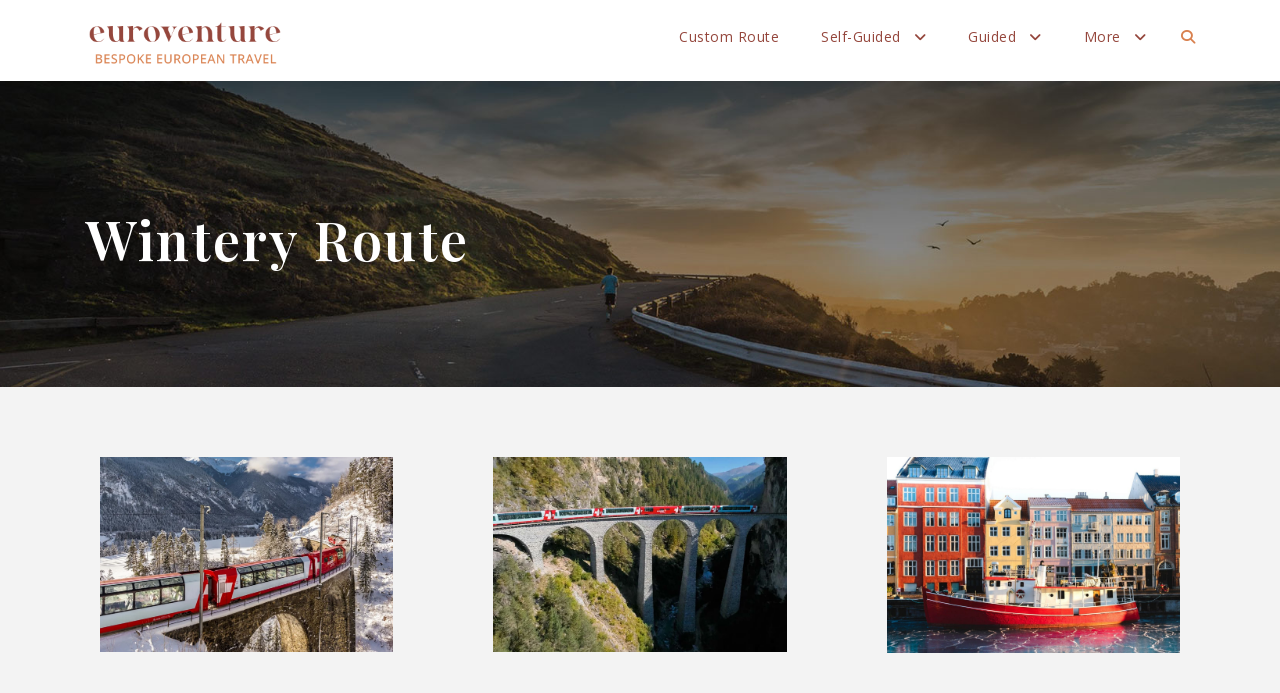

--- FILE ---
content_type: text/html; charset=UTF-8
request_url: https://www.euroventure.com/attributes/wintery-route/
body_size: 14767
content:
<!DOCTYPE html>
<html lang="en-GB" class="no-js">
<head>
	<meta charset="UTF-8">
	<meta name="viewport" content="width=device-width, initial-scale=1">
	<link rel="profile" href="http://gmpg.org/xfn/11">
	<link rel="pingback" href="https://www.euroventure.com/xmlrpc.php">
	<meta name='robots' content='index, follow, max-image-preview:large, max-snippet:-1, max-video-preview:-1' />

	<!-- This site is optimized with the Yoast SEO Premium plugin v24.5 (Yoast SEO v26.5) - https://yoast.com/wordpress/plugins/seo/ -->
	<title>Wintery Route Archives - Euroventure</title>
	<link rel="canonical" href="https://www.euroventure.com/attributes/wintery-route/" />
	<meta property="og:locale" content="en_GB" />
	<meta property="og:type" content="article" />
	<meta property="og:title" content="Wintery Route Archives" />
	<meta property="og:url" content="https://www.euroventure.com/attributes/wintery-route/" />
	<meta property="og:site_name" content="Euroventure" />
	<meta name="twitter:card" content="summary_large_image" />
	<meta name="twitter:site" content="@euroventure" />
	<script type="application/ld+json" class="yoast-schema-graph">{"@context":"https://schema.org","@graph":[{"@type":"CollectionPage","@id":"https://www.euroventure.com/attributes/wintery-route/","url":"https://www.euroventure.com/attributes/wintery-route/","name":"Wintery Route Archives - Euroventure","isPartOf":{"@id":"https://www.euroventure.com/#website"},"primaryImageOfPage":{"@id":"https://www.euroventure.com/attributes/wintery-route/#primaryimage"},"image":{"@id":"https://www.euroventure.com/attributes/wintery-route/#primaryimage"},"thumbnailUrl":"https://www.euroventure.com/wp-content/uploads/2023/01/Glacier-Express-1500.jpg","breadcrumb":{"@id":"https://www.euroventure.com/attributes/wintery-route/#breadcrumb"},"inLanguage":"en-GB"},{"@type":"ImageObject","inLanguage":"en-GB","@id":"https://www.euroventure.com/attributes/wintery-route/#primaryimage","url":"https://www.euroventure.com/wp-content/uploads/2023/01/Glacier-Express-1500.jpg","contentUrl":"https://www.euroventure.com/wp-content/uploads/2023/01/Glacier-Express-1500.jpg","width":1500,"height":998},{"@type":"BreadcrumbList","@id":"https://www.euroventure.com/attributes/wintery-route/#breadcrumb","itemListElement":[{"@type":"ListItem","position":1,"name":"Home","item":"https://www.euroventure.com/"},{"@type":"ListItem","position":2,"name":"Wintery Route"}]},{"@type":"WebSite","@id":"https://www.euroventure.com/#website","url":"https://www.euroventure.com/","name":"Euroventure","description":"Euroventure | Bespoke European Travel","publisher":{"@id":"https://www.euroventure.com/#organization"},"potentialAction":[{"@type":"SearchAction","target":{"@type":"EntryPoint","urlTemplate":"https://www.euroventure.com/?s={search_term_string}"},"query-input":{"@type":"PropertyValueSpecification","valueRequired":true,"valueName":"search_term_string"}}],"inLanguage":"en-GB"},{"@type":"Organization","@id":"https://www.euroventure.com/#organization","name":"Euroventure","url":"https://www.euroventure.com/","logo":{"@type":"ImageObject","inLanguage":"en-GB","@id":"https://www.euroventure.com/#/schema/logo/image/","url":"https://www.euroventure.com/wp-content/uploads/2024/09/EUROVENTURE-LOGO-1.png","contentUrl":"https://www.euroventure.com/wp-content/uploads/2024/09/EUROVENTURE-LOGO-1.png","width":6754,"height":1588,"caption":"Euroventure"},"image":{"@id":"https://www.euroventure.com/#/schema/logo/image/"},"sameAs":["https://www.facebook.com/euroventure","https://x.com/euroventure","https://www.instagram.com/euroventure/"]}]}</script>
	<!-- / Yoast SEO Premium plugin. -->


<link rel='dns-prefetch' href='//fonts.googleapis.com' />
<link rel='dns-prefetch' href='//use.fontawesome.com' />
<link rel="alternate" type="application/rss+xml" title="Euroventure &raquo; Feed" href="https://www.euroventure.com/feed/" />
<link rel="alternate" type="application/rss+xml" title="Euroventure &raquo; Comments Feed" href="https://www.euroventure.com/comments/feed/" />
<link rel="alternate" type="application/rss+xml" title="Euroventure &raquo; Wintery Route Attributes Feed" href="https://www.euroventure.com/attributes/wintery-route/feed/" />
<style id='wp-img-auto-sizes-contain-inline-css' type='text/css'>
img:is([sizes=auto i],[sizes^="auto," i]){contain-intrinsic-size:3000px 1500px}
/*# sourceURL=wp-img-auto-sizes-contain-inline-css */
</style>
<style id='wp-emoji-styles-inline-css' type='text/css'>

	img.wp-smiley, img.emoji {
		display: inline !important;
		border: none !important;
		box-shadow: none !important;
		height: 1em !important;
		width: 1em !important;
		margin: 0 0.07em !important;
		vertical-align: -0.1em !important;
		background: none !important;
		padding: 0 !important;
	}
/*# sourceURL=wp-emoji-styles-inline-css */
</style>
<link rel='stylesheet' id='wp-block-library-css' href='https://www.euroventure.com/wp-includes/css/dist/block-library/style.min.css?ver=6.9' type='text/css' media='all' />
<style id='global-styles-inline-css' type='text/css'>
:root{--wp--preset--aspect-ratio--square: 1;--wp--preset--aspect-ratio--4-3: 4/3;--wp--preset--aspect-ratio--3-4: 3/4;--wp--preset--aspect-ratio--3-2: 3/2;--wp--preset--aspect-ratio--2-3: 2/3;--wp--preset--aspect-ratio--16-9: 16/9;--wp--preset--aspect-ratio--9-16: 9/16;--wp--preset--color--black: #000000;--wp--preset--color--cyan-bluish-gray: #abb8c3;--wp--preset--color--white: #ffffff;--wp--preset--color--pale-pink: #f78da7;--wp--preset--color--vivid-red: #cf2e2e;--wp--preset--color--luminous-vivid-orange: #ff6900;--wp--preset--color--luminous-vivid-amber: #fcb900;--wp--preset--color--light-green-cyan: #7bdcb5;--wp--preset--color--vivid-green-cyan: #00d084;--wp--preset--color--pale-cyan-blue: #8ed1fc;--wp--preset--color--vivid-cyan-blue: #0693e3;--wp--preset--color--vivid-purple: #9b51e0;--wp--preset--gradient--vivid-cyan-blue-to-vivid-purple: linear-gradient(135deg,rgb(6,147,227) 0%,rgb(155,81,224) 100%);--wp--preset--gradient--light-green-cyan-to-vivid-green-cyan: linear-gradient(135deg,rgb(122,220,180) 0%,rgb(0,208,130) 100%);--wp--preset--gradient--luminous-vivid-amber-to-luminous-vivid-orange: linear-gradient(135deg,rgb(252,185,0) 0%,rgb(255,105,0) 100%);--wp--preset--gradient--luminous-vivid-orange-to-vivid-red: linear-gradient(135deg,rgb(255,105,0) 0%,rgb(207,46,46) 100%);--wp--preset--gradient--very-light-gray-to-cyan-bluish-gray: linear-gradient(135deg,rgb(238,238,238) 0%,rgb(169,184,195) 100%);--wp--preset--gradient--cool-to-warm-spectrum: linear-gradient(135deg,rgb(74,234,220) 0%,rgb(151,120,209) 20%,rgb(207,42,186) 40%,rgb(238,44,130) 60%,rgb(251,105,98) 80%,rgb(254,248,76) 100%);--wp--preset--gradient--blush-light-purple: linear-gradient(135deg,rgb(255,206,236) 0%,rgb(152,150,240) 100%);--wp--preset--gradient--blush-bordeaux: linear-gradient(135deg,rgb(254,205,165) 0%,rgb(254,45,45) 50%,rgb(107,0,62) 100%);--wp--preset--gradient--luminous-dusk: linear-gradient(135deg,rgb(255,203,112) 0%,rgb(199,81,192) 50%,rgb(65,88,208) 100%);--wp--preset--gradient--pale-ocean: linear-gradient(135deg,rgb(255,245,203) 0%,rgb(182,227,212) 50%,rgb(51,167,181) 100%);--wp--preset--gradient--electric-grass: linear-gradient(135deg,rgb(202,248,128) 0%,rgb(113,206,126) 100%);--wp--preset--gradient--midnight: linear-gradient(135deg,rgb(2,3,129) 0%,rgb(40,116,252) 100%);--wp--preset--font-size--small: 13px;--wp--preset--font-size--medium: 20px;--wp--preset--font-size--large: 36px;--wp--preset--font-size--x-large: 42px;--wp--preset--spacing--20: 0.44rem;--wp--preset--spacing--30: 0.67rem;--wp--preset--spacing--40: 1rem;--wp--preset--spacing--50: 1.5rem;--wp--preset--spacing--60: 2.25rem;--wp--preset--spacing--70: 3.38rem;--wp--preset--spacing--80: 5.06rem;--wp--preset--shadow--natural: 6px 6px 9px rgba(0, 0, 0, 0.2);--wp--preset--shadow--deep: 12px 12px 50px rgba(0, 0, 0, 0.4);--wp--preset--shadow--sharp: 6px 6px 0px rgba(0, 0, 0, 0.2);--wp--preset--shadow--outlined: 6px 6px 0px -3px rgb(255, 255, 255), 6px 6px rgb(0, 0, 0);--wp--preset--shadow--crisp: 6px 6px 0px rgb(0, 0, 0);}:where(.is-layout-flex){gap: 0.5em;}:where(.is-layout-grid){gap: 0.5em;}body .is-layout-flex{display: flex;}.is-layout-flex{flex-wrap: wrap;align-items: center;}.is-layout-flex > :is(*, div){margin: 0;}body .is-layout-grid{display: grid;}.is-layout-grid > :is(*, div){margin: 0;}:where(.wp-block-columns.is-layout-flex){gap: 2em;}:where(.wp-block-columns.is-layout-grid){gap: 2em;}:where(.wp-block-post-template.is-layout-flex){gap: 1.25em;}:where(.wp-block-post-template.is-layout-grid){gap: 1.25em;}.has-black-color{color: var(--wp--preset--color--black) !important;}.has-cyan-bluish-gray-color{color: var(--wp--preset--color--cyan-bluish-gray) !important;}.has-white-color{color: var(--wp--preset--color--white) !important;}.has-pale-pink-color{color: var(--wp--preset--color--pale-pink) !important;}.has-vivid-red-color{color: var(--wp--preset--color--vivid-red) !important;}.has-luminous-vivid-orange-color{color: var(--wp--preset--color--luminous-vivid-orange) !important;}.has-luminous-vivid-amber-color{color: var(--wp--preset--color--luminous-vivid-amber) !important;}.has-light-green-cyan-color{color: var(--wp--preset--color--light-green-cyan) !important;}.has-vivid-green-cyan-color{color: var(--wp--preset--color--vivid-green-cyan) !important;}.has-pale-cyan-blue-color{color: var(--wp--preset--color--pale-cyan-blue) !important;}.has-vivid-cyan-blue-color{color: var(--wp--preset--color--vivid-cyan-blue) !important;}.has-vivid-purple-color{color: var(--wp--preset--color--vivid-purple) !important;}.has-black-background-color{background-color: var(--wp--preset--color--black) !important;}.has-cyan-bluish-gray-background-color{background-color: var(--wp--preset--color--cyan-bluish-gray) !important;}.has-white-background-color{background-color: var(--wp--preset--color--white) !important;}.has-pale-pink-background-color{background-color: var(--wp--preset--color--pale-pink) !important;}.has-vivid-red-background-color{background-color: var(--wp--preset--color--vivid-red) !important;}.has-luminous-vivid-orange-background-color{background-color: var(--wp--preset--color--luminous-vivid-orange) !important;}.has-luminous-vivid-amber-background-color{background-color: var(--wp--preset--color--luminous-vivid-amber) !important;}.has-light-green-cyan-background-color{background-color: var(--wp--preset--color--light-green-cyan) !important;}.has-vivid-green-cyan-background-color{background-color: var(--wp--preset--color--vivid-green-cyan) !important;}.has-pale-cyan-blue-background-color{background-color: var(--wp--preset--color--pale-cyan-blue) !important;}.has-vivid-cyan-blue-background-color{background-color: var(--wp--preset--color--vivid-cyan-blue) !important;}.has-vivid-purple-background-color{background-color: var(--wp--preset--color--vivid-purple) !important;}.has-black-border-color{border-color: var(--wp--preset--color--black) !important;}.has-cyan-bluish-gray-border-color{border-color: var(--wp--preset--color--cyan-bluish-gray) !important;}.has-white-border-color{border-color: var(--wp--preset--color--white) !important;}.has-pale-pink-border-color{border-color: var(--wp--preset--color--pale-pink) !important;}.has-vivid-red-border-color{border-color: var(--wp--preset--color--vivid-red) !important;}.has-luminous-vivid-orange-border-color{border-color: var(--wp--preset--color--luminous-vivid-orange) !important;}.has-luminous-vivid-amber-border-color{border-color: var(--wp--preset--color--luminous-vivid-amber) !important;}.has-light-green-cyan-border-color{border-color: var(--wp--preset--color--light-green-cyan) !important;}.has-vivid-green-cyan-border-color{border-color: var(--wp--preset--color--vivid-green-cyan) !important;}.has-pale-cyan-blue-border-color{border-color: var(--wp--preset--color--pale-cyan-blue) !important;}.has-vivid-cyan-blue-border-color{border-color: var(--wp--preset--color--vivid-cyan-blue) !important;}.has-vivid-purple-border-color{border-color: var(--wp--preset--color--vivid-purple) !important;}.has-vivid-cyan-blue-to-vivid-purple-gradient-background{background: var(--wp--preset--gradient--vivid-cyan-blue-to-vivid-purple) !important;}.has-light-green-cyan-to-vivid-green-cyan-gradient-background{background: var(--wp--preset--gradient--light-green-cyan-to-vivid-green-cyan) !important;}.has-luminous-vivid-amber-to-luminous-vivid-orange-gradient-background{background: var(--wp--preset--gradient--luminous-vivid-amber-to-luminous-vivid-orange) !important;}.has-luminous-vivid-orange-to-vivid-red-gradient-background{background: var(--wp--preset--gradient--luminous-vivid-orange-to-vivid-red) !important;}.has-very-light-gray-to-cyan-bluish-gray-gradient-background{background: var(--wp--preset--gradient--very-light-gray-to-cyan-bluish-gray) !important;}.has-cool-to-warm-spectrum-gradient-background{background: var(--wp--preset--gradient--cool-to-warm-spectrum) !important;}.has-blush-light-purple-gradient-background{background: var(--wp--preset--gradient--blush-light-purple) !important;}.has-blush-bordeaux-gradient-background{background: var(--wp--preset--gradient--blush-bordeaux) !important;}.has-luminous-dusk-gradient-background{background: var(--wp--preset--gradient--luminous-dusk) !important;}.has-pale-ocean-gradient-background{background: var(--wp--preset--gradient--pale-ocean) !important;}.has-electric-grass-gradient-background{background: var(--wp--preset--gradient--electric-grass) !important;}.has-midnight-gradient-background{background: var(--wp--preset--gradient--midnight) !important;}.has-small-font-size{font-size: var(--wp--preset--font-size--small) !important;}.has-medium-font-size{font-size: var(--wp--preset--font-size--medium) !important;}.has-large-font-size{font-size: var(--wp--preset--font-size--large) !important;}.has-x-large-font-size{font-size: var(--wp--preset--font-size--x-large) !important;}
/*# sourceURL=global-styles-inline-css */
</style>

<style id='classic-theme-styles-inline-css' type='text/css'>
/*! This file is auto-generated */
.wp-block-button__link{color:#fff;background-color:#32373c;border-radius:9999px;box-shadow:none;text-decoration:none;padding:calc(.667em + 2px) calc(1.333em + 2px);font-size:1.125em}.wp-block-file__button{background:#32373c;color:#fff;text-decoration:none}
/*# sourceURL=/wp-includes/css/classic-themes.min.css */
</style>
<link rel='stylesheet' id='wp-components-css' href='https://www.euroventure.com/wp-includes/css/dist/components/style.min.css?ver=6.9' type='text/css' media='all' />
<link rel='stylesheet' id='wp-preferences-css' href='https://www.euroventure.com/wp-includes/css/dist/preferences/style.min.css?ver=6.9' type='text/css' media='all' />
<link rel='stylesheet' id='wp-block-editor-css' href='https://www.euroventure.com/wp-includes/css/dist/block-editor/style.min.css?ver=6.9' type='text/css' media='all' />
<link rel='stylesheet' id='popup-maker-block-library-style-css' href='https://www.euroventure.com/wp-content/plugins/popup-maker/dist/packages/block-library-style.css?ver=dbea705cfafe089d65f1' type='text/css' media='all' />
<style id='font-awesome-svg-styles-default-inline-css' type='text/css'>
.svg-inline--fa {
  display: inline-block;
  height: 1em;
  overflow: visible;
  vertical-align: -.125em;
}
/*# sourceURL=font-awesome-svg-styles-default-inline-css */
</style>
<link rel='stylesheet' id='font-awesome-svg-styles-css' href='https://www.euroventure.com/wp-content/uploads/font-awesome/v6.5.2/css/svg-with-js.css' type='text/css' media='all' />
<style id='font-awesome-svg-styles-inline-css' type='text/css'>
   .wp-block-font-awesome-icon svg::before,
   .wp-rich-text-font-awesome-icon svg::before {content: unset;}
/*# sourceURL=font-awesome-svg-styles-inline-css */
</style>
<link rel='stylesheet' id='gdlr-core-google-font-css' href='https://fonts.googleapis.com/css?family=Playfair+Display%3Aregular%2C500%2C600%2C700%2C800%2C900%2Citalic%2C500italic%2C600italic%2C700italic%2C800italic%2C900italic%7COpen+Sans%3A300%2C300italic%2Cregular%2Citalic%2C600%2C600italic%2C700%2C700italic%2C800%2C800italic%7CKurale%3Aregular%7CPoppins%3A100%2C100italic%2C200%2C200italic%2C300%2C300italic%2Cregular%2Citalic%2C500%2C500italic%2C600%2C600italic%2C700%2C700italic%2C800%2C800italic%2C900%2C900italic%7CPublic+Sans%3A100%2C200%2C300%2Cregular%2C500%2C600%2C700%2C800%2C900%2C100italic%2C200italic%2C300italic%2Citalic%2C500italic%2C600italic%2C700italic%2C800italic%2C900italic&#038;subset=cyrillic%2Clatin%2Clatin-ext%2Cvietnamese%2Ccyrillic-ext%2Cgreek%2Cgreek-ext%2Cdevanagari&#038;ver=6.9' type='text/css' media='all' />
<link rel='stylesheet' id='font-awesome-css' href='https://www.euroventure.com/wp-content/plugins/goodlayers-core/plugins/fontawesome/font-awesome.css?ver=6.9' type='text/css' media='all' />
<link rel='stylesheet' id='fa5-css' href='https://www.euroventure.com/wp-content/plugins/goodlayers-core/plugins/fa5/fa5.css?ver=6.9' type='text/css' media='all' />
<link rel='stylesheet' id='elegant-font-css' href='https://www.euroventure.com/wp-content/plugins/goodlayers-core/plugins/elegant/elegant-font.css?ver=6.9' type='text/css' media='all' />
<link rel='stylesheet' id='gdlr-core-plugin-css' href='https://www.euroventure.com/wp-content/plugins/goodlayers-core/plugins/style.css?ver=1760110685' type='text/css' media='all' />
<link rel='stylesheet' id='gdlr-core-page-builder-css' href='https://www.euroventure.com/wp-content/plugins/goodlayers-core/include/css/page-builder.css?ver=6.9' type='text/css' media='all' />
<link rel='stylesheet' id='tourmaster-style-css' href='https://www.euroventure.com/wp-content/plugins/tourmaster/tourmaster.css?ver=4.1.4' type='text/css' media='all' />
<link rel='stylesheet' id='tourmaster-custom-style-css' href='https://www.euroventure.com/wp-content/uploads/tourmaster-style-custom.css?1750520993&#038;ver=6.9' type='text/css' media='all' />
<link rel='stylesheet' id='SFSImainCss-css' href='https://www.euroventure.com/wp-content/plugins/ultimate-social-media-icons/css/sfsi-style.css?ver=2.9.6' type='text/css' media='all' />
<link rel='stylesheet' id='woocommerce-layout-css' href='https://www.euroventure.com/wp-content/plugins/woocommerce/assets/css/woocommerce-layout.css?ver=10.4.3' type='text/css' media='all' />
<link rel='stylesheet' id='woocommerce-smallscreen-css' href='https://www.euroventure.com/wp-content/plugins/woocommerce/assets/css/woocommerce-smallscreen.css?ver=10.4.3' type='text/css' media='only screen and (max-width: 768px)' />
<link rel='stylesheet' id='woocommerce-general-css' href='https://www.euroventure.com/wp-content/plugins/woocommerce/assets/css/woocommerce.css?ver=10.4.3' type='text/css' media='all' />
<style id='woocommerce-inline-inline-css' type='text/css'>
.woocommerce form .form-row .required { visibility: visible; }
/*# sourceURL=woocommerce-inline-inline-css */
</style>
<link rel='stylesheet' id='traveltour-style-core-css' href='https://www.euroventure.com/wp-content/themes/traveltour/css/style-core.css?ver=6.9' type='text/css' media='all' />
<link rel='stylesheet' id='traveltour-custom-style-css' href='https://www.euroventure.com/wp-content/uploads/traveltour-style-custom.css?1760110685&#038;ver=6.9' type='text/css' media='all' />
<link rel='stylesheet' id='traveltour-child-theme-style-css' href='https://www.euroventure.com/wp-content/themes/traveltour-child/style.css?ver=4.2.1.1609522913' type='text/css' media='all' />
<link rel='stylesheet' id='font-awesome-official-css' href='https://use.fontawesome.com/releases/v6.5.2/css/all.css' type='text/css' media='all' integrity="sha384-PPIZEGYM1v8zp5Py7UjFb79S58UeqCL9pYVnVPURKEqvioPROaVAJKKLzvH2rDnI" crossorigin="anonymous" />
<link rel='stylesheet' id='msl-main-css' href='https://www.euroventure.com/wp-content/plugins/master-slider/public/assets/css/masterslider.main.css?ver=3.11.0' type='text/css' media='all' />
<link rel='stylesheet' id='msl-custom-css' href='https://www.euroventure.com/wp-content/uploads/master-slider/custom.css?ver=3.6' type='text/css' media='all' />
<link rel='stylesheet' id='font-awesome-official-v4shim-css' href='https://use.fontawesome.com/releases/v6.5.2/css/v4-shims.css' type='text/css' media='all' integrity="sha384-XyvK/kKwgVW+fuRkusfLgfhAMuaxLPSOY8W7wj8tUkf0Nr2WGHniPmpdu+cmPS5n" crossorigin="anonymous" />
<script type="text/javascript" src="https://www.euroventure.com/wp-includes/js/jquery/jquery.min.js?ver=3.7.1" id="jquery-core-js"></script>
<script type="text/javascript" src="https://www.euroventure.com/wp-includes/js/jquery/jquery-migrate.min.js?ver=3.4.1" id="jquery-migrate-js"></script>
<script type="text/javascript" src="https://www.euroventure.com/wp-content/plugins/woocommerce/assets/js/jquery-blockui/jquery.blockUI.min.js?ver=2.7.0-wc.10.4.3" id="wc-jquery-blockui-js" defer="defer" data-wp-strategy="defer"></script>
<script type="text/javascript" id="wc-add-to-cart-js-extra">
/* <![CDATA[ */
var wc_add_to_cart_params = {"ajax_url":"/wp-admin/admin-ajax.php","wc_ajax_url":"/?wc-ajax=%%endpoint%%","i18n_view_cart":"View basket","cart_url":"https://www.euroventure.com/cart/","is_cart":"","cart_redirect_after_add":"yes"};
//# sourceURL=wc-add-to-cart-js-extra
/* ]]> */
</script>
<script type="text/javascript" src="https://www.euroventure.com/wp-content/plugins/woocommerce/assets/js/frontend/add-to-cart.min.js?ver=10.4.3" id="wc-add-to-cart-js" defer="defer" data-wp-strategy="defer"></script>
<script type="text/javascript" src="https://www.euroventure.com/wp-content/plugins/woocommerce/assets/js/js-cookie/js.cookie.min.js?ver=2.1.4-wc.10.4.3" id="wc-js-cookie-js" defer="defer" data-wp-strategy="defer"></script>
<script type="text/javascript" id="woocommerce-js-extra">
/* <![CDATA[ */
var woocommerce_params = {"ajax_url":"/wp-admin/admin-ajax.php","wc_ajax_url":"/?wc-ajax=%%endpoint%%","i18n_password_show":"Show password","i18n_password_hide":"Hide password"};
//# sourceURL=woocommerce-js-extra
/* ]]> */
</script>
<script type="text/javascript" src="https://www.euroventure.com/wp-content/plugins/woocommerce/assets/js/frontend/woocommerce.min.js?ver=10.4.3" id="woocommerce-js" defer="defer" data-wp-strategy="defer"></script>
<script type="text/javascript" id="WCPAY_ASSETS-js-extra">
/* <![CDATA[ */
var wcpayAssets = {"url":"https://www.euroventure.com/wp-content/plugins/woocommerce-payments/dist/"};
//# sourceURL=WCPAY_ASSETS-js-extra
/* ]]> */
</script>
<link rel="https://api.w.org/" href="https://www.euroventure.com/wp-json/" /><link rel="alternate" title="JSON" type="application/json" href="https://www.euroventure.com/wp-json/wp/v2/Attributes/343" /><link rel="EditURI" type="application/rsd+xml" title="RSD" href="https://www.euroventure.com/xmlrpc.php?rsd" />
<meta name="generator" content="WordPress 6.9" />
<meta name="generator" content="WooCommerce 10.4.3" />
<!-- Google Tag Manager -->
<script>(function(w,d,s,l,i){w[l]=w[l]||[];w[l].push({'gtm.start':
new Date().getTime(),event:'gtm.js'});var f=d.getElementsByTagName(s)[0],
j=d.createElement(s),dl=l!='dataLayer'?'&l='+l:'';j.async=true;j.src=
'https://www.googletagmanager.com/gtm.js?id='+i+dl;f.parentNode.insertBefore(j,f);
})(window,document,'script','dataLayer','GTM-T8CCDLB');</script>
<!-- End Google Tag Manager -->
<script>var ms_grabbing_curosr = 'https://www.euroventure.com/wp-content/plugins/master-slider/public/assets/css/common/grabbing.cur', ms_grab_curosr = 'https://www.euroventure.com/wp-content/plugins/master-slider/public/assets/css/common/grab.cur';</script>
<meta name="generator" content="MasterSlider 3.11.0 - Responsive Touch Image Slider | avt.li/msf" />
<meta name="follow.[base64]" content="qZt9EnkFxg6ZaJpAA1ds"/>	<noscript><style>.woocommerce-product-gallery{ opacity: 1 !important; }</style></noscript>
	<style type="text/css">.recentcomments a{display:inline !important;padding:0 !important;margin:0 !important;}</style><link rel="icon" href="https://www.euroventure.com/wp-content/uploads/2024/10/cropped-Euroventure-Favicon-Brown-32x32.png" sizes="32x32" />
<link rel="icon" href="https://www.euroventure.com/wp-content/uploads/2024/10/cropped-Euroventure-Favicon-Brown-192x192.png" sizes="192x192" />
<link rel="apple-touch-icon" href="https://www.euroventure.com/wp-content/uploads/2024/10/cropped-Euroventure-Favicon-Brown-180x180.png" />
<meta name="msapplication-TileImage" content="https://www.euroventure.com/wp-content/uploads/2024/10/cropped-Euroventure-Favicon-Brown-270x270.png" />
		<style type="text/css" id="wp-custom-css">
			.tourmaster-header-price-ribbon{
	background: rgba(149, 71, 61, 0.9) !important;
}
.google-maps {
        position: relative;
        padding-bottom: 75%;
        height: 0;
        overflow: hidden;
}
.google-maps iframe {
	position: absolute;
	top: 0;
	left: 0;
	width: 100% !important;
	height: 100% !important;
}.tourmaster-content-navigation-item .tourmaster-content-navigation-tab {
	color: #fff;align-content}


.custom-form-style {
    width: 100% !important;              
    max-width: 600px !important;            
    padding: 20px !important;
    background-color: #adbca7 !important;  
    border-radius: 1px !important;         
    box-shadow: 0 4px 8px rgba(0, 0, 0, 0.1) !important;
		font-family: 'Open Sans Light' !important;
	  text-transform: none !important;
	   
}


.custom-button {
	background-color: #d9814f !important;
	font-family: 'Open Sans Light' !important;
	color: #ffffff !important;
	font-size: 22px !important;
	 display: inline-block !important;
   text-align: center !important;
	width: 100% !important;
	}



#discountwestern {
	background-color: #00858e;
	color: white !important;
	text-shadow: 0 1px 3px rgba(0, 0, 0, 0.5);
padding: 10px 0px 0px 0px !important;
	margin-bottom: 20px;
  box-shadow: 8px 8px 8px rgba(0, 48, 51, 0.8);
}


#discountwestern .gdlr-core-stunning-text-item-caption {
  color: white;
	text-shadow: 0 1px 3px rgba(0, 0, 0, 0.5);
	font-size: 20px !important;
	font-weight: bold !important;
	
}

#discountwestern .gdlr-core-stunning-text-item-title {
	color: white;
	text-shadow: 0 1px 3px rgba(0, 0, 0, 0.5);
	font-size: 25px !important;
	margin-bottom: 5px !important;
}

#westerndiscount {
	padding-left: 10px;
	padding-right: 10px;
}

#travelwithtitle {
	text-shadow: 0 2px 6px rgba(40, 30, 32, 0.7) !important;
}

.page-id-36809 h1 {
	font-family: 'Quakiez', sans-serif;
}

travelwithtourtitle {
	color: white !important;
text-shadow: 0 2px 6px rgba(40, 30, 32, 0.7) !important;
}

.twthumbnail {
  position: relative;
  width: 100%;
  padding-top: 56.25%; /* 16:9 aspect ratio (height = 56.25% of width) */
  overflow: hidden;
}

.twthumbnail img {
  position: absolute;
  top: 0; left: 0; right: 0; bottom: 0;
  width: 100%;
  height: 100%;
  object-fit: cover;
  transition: transform 0.3s ease;
  display: block;
}

.twhead:hover {
  cursor: pointer;
}

.twhead:hover .twthumbnail img {
  transform: scale(1.1);
}


.twbody {
	min-height: 23em !important;
}

.twtitle, .twcap {
	text-shadow: 0 1px 8px rgba(40, 30, 32, 0.7) !important;
	font-family: 'Open Sans', sans-serif;

	letter-spacing: 0.1em;
}

.twtitle {
	margin-top: 1em;
	font-size: 1.2rem;
}

.twcap {
	margin-bottom: -20px;
	margin-top: -15px;
}

.twpricetag {
	font-size: 1rem;
  background-color: rgba(0, 133, 142, 0.4);
  padding: 0 !important;
  width: 5em;
	height: 3em;
  align-items: center;
  justify-content: center;
  margin-left: auto;
	margin-bottom: -20px;
	margin-top: 30px;
	border-top-left-radius: 5px;
  border-bottom-left-radius: 5px;
	text-shadow: 0 1px 3px rgba(0, 40, 43, 1)
	
}

.twcomingsoon {
	font-size: 0.8rem;
  background-color: rgba(0, 0, 0, 0.4);
  padding: 0 !important;
  width: 8rem;
	height: 3rem;
  align-items: center;
  justify-content: center;
  margin-left: auto;
	margin-bottom: -20px;
	margin-top: 30px;
	border-top-left-radius: 5px;
  border-bottom-left-radius: 5px;
	text-shadow: 0 1px 3px rgba(0, 0, 0, 1)
	
}

#twtourheader {
  width: fit-content;
  margin-left: auto;
  margin-right: 0;
	margin-top: -7vw;
	padding-right: 10vw !important;
	text-shadow: 0 1px 1px rgba(255, 255, 255, 0.6)
}

#travelwithtag {
  text-align: left !important;
	margin-left: 1.5em;
}

#introtexttw {
	font-size: 1.1rem;
}


body.page-id-38044 .gdlr-core-blockquote-item-quote, #mitchellauthorname, .gdlr-core-blockquote-item-content {
	color: #1f1a17;

}

body.page-id-38044 .gdlr-core-blockquote-item-content {
	padding: 0 2vh !important;
	font-size: 1.2em !important;
	text-shadow: 1vh 1vh 2vh #faf6ef;
}

body.page-id-38044 #mitchellquote .gdlr-core-pbf-wrapper-container {
  display: flex;
  align-items: center;   /* vertical centering */
  justify-content: center; /* optional: horizontal centering */
	padding: 2vh;

}


#mitchellface {
  display: flex;
  align-items: center;   /* vertical centering */
  justify-content: center; /* optional: horizontal centering */
	padding: 3vh, 0;
}


body.page-id-38044 #mitchellauthorname {
	font-size: 1.4em;
	font-family: Kerala !important;
	padding: 0 !important;
	text-shadow: 1vh 1vh 1.5vh #faf6ef;
}


body.page-id-38044 .gdlr-core-blockquote-item-quote {
  font-size: 10em !important;
	padding: 0 !important;	
}


body.page-id-38044 .traveltour-sidebar-area {
  position: relative !important;
  overflow: visible !important;
}


body.page-id-38044 .traveltour-sidebar-area #mitchell-widget {
  position: sticky !important;
  top: 20px !important;
  z-index: 1000;
}


		</style>
		<link rel='stylesheet' id='wc-stripe-blocks-checkout-style-css' href='https://www.euroventure.com/wp-content/plugins/woocommerce-gateway-stripe/build/upe-blocks.css?ver=1e1661bb3db973deba05' type='text/css' media='all' />
<link rel='stylesheet' id='wc-blocks-style-css' href='https://www.euroventure.com/wp-content/plugins/woocommerce/assets/client/blocks/wc-blocks.css?ver=wc-10.4.3' type='text/css' media='all' />
</head>

<body class="archive tax-Attributes term-wintery-route term-343 wp-theme-traveltour wp-child-theme-traveltour-child theme-traveltour gdlr-core-body _masterslider _ms_version_3.11.0 tourmaster-template-archive tourmaster-body sfsi_actvite_theme_default woocommerce-no-js traveltour-body traveltour-body-front traveltour-full  traveltour-with-sticky-navigation gdlr-core-link-to-lightbox">
<div class="traveltour-mobile-header-wrap" ><div class="traveltour-mobile-header traveltour-header-background traveltour-style-slide" id="traveltour-mobile-header" ><div class="traveltour-mobile-header-container traveltour-container" ><div class="traveltour-logo  traveltour-item-pdlr"><div class="traveltour-logo-inner"><a class="" href="https://www.euroventure.com/" ><img src="https://www.euroventure.com/wp-content/uploads/2024/10/Euroventure-Logo-Brown-Orange-Tag-Line-Bigger-Spaced-Out-e1729594320101.png" alt="" width="300" height="76" /></a></div></div><div class="traveltour-mobile-menu-right" ><div class="traveltour-main-menu-search" id="traveltour-mobile-top-search" ><i class="fa fa-search" ></i></div><div class="traveltour-top-search-wrap" >
	<div class="traveltour-top-search-close" ></div>

	<div class="traveltour-top-search-row" >
		<div class="traveltour-top-search-cell" >
			<form role="search" method="get" class="search-form" action="https://www.euroventure.com/">
				<input type="text" class="search-field traveltour-title-font" placeholder="Search..." value="" name="s">
				<div class="traveltour-top-search-submit"><i class="fa fa-search" ></i></div>
				<input type="submit" class="search-submit" value="Search">
				<div class="traveltour-top-search-close"><i class="icon_close" ></i></div>
			</form>
		</div>
	</div>

</div>
<div class="traveltour-mobile-menu" ><a class="traveltour-mm-menu-button traveltour-mobile-menu-button traveltour-mobile-button-hamburger" href="#traveltour-mobile-menu" ><span></span></a><div class="traveltour-mm-menu-wrap traveltour-navigation-font" id="traveltour-mobile-menu" data-slide="right" ><ul id="menu-main" class="m-menu"><li class="menu-item menu-item-type-custom menu-item-object-custom menu-item-5543"><a href="https://www.euroventure.travel/?_gl=1*qtt0kr*_gcl_au*OTM2MTM5MjUxLjE3MTMxMDM2ODg.*_ga*MTcyNjU0NTI0LjE2OTI3Mjc3ODg.*_ga_VCNNJE4E2M*MTcxODgzMTIwNy45MS4xLjE3MTg4MzIwNDIuMC4wLjA.">Custom Route</a></li>
<li class="menu-item menu-item-type-custom menu-item-object-custom menu-item-has-children menu-item-13706"><a href="https://www.euroventure.com/search-routes/?tour-search=&#038;tax-tour_category=set-trips">Self-Guided</a>
<ul class="sub-menu">
	<li class="menu-item menu-item-type-custom menu-item-object-custom menu-item-32410"><a href="https://www.euroventure.com/search-routes/?tour-search=&#038;tax-tour_category%5B%5D=set-trips&#038;month=">Popular Routes</a></li>
	<li class="menu-item menu-item-type-custom menu-item-object-custom menu-item-32409"><a href="https://www.euroventure.com/search-routes/?tour-search=&#038;tax-tour_category%5B%5D=rail-adventure-combos&#038;month=">Rail &#038; Adventure</a></li>
</ul>
</li>
<li class="menu-item menu-item-type-custom menu-item-object-custom menu-item-has-children menu-item-13707"><a href="https://www.euroventure.com/search-routes/?tour-search=&#038;tax-tour_category%5B%5D=18-35-group-tours&#038;tax-tour_category%5B%5D=flashpacking-group-tours-18&#038;tax-tour_category%5B%5D=group-tours&#038;tax-tour_category%5B%5D=sailing-cruise&#038;month=">Guided</a>
<ul class="sub-menu">
	<li class="menu-item menu-item-type-post_type menu-item-object-page menu-item-21330"><a href="https://www.euroventure.com/group-tours/">Backpacking Group Tours</a></li>
	<li class="menu-item menu-item-type-post_type menu-item-object-page menu-item-21329"><a href="https://www.euroventure.com/classic-group-tours/">Classic Group Tours</a></li>
</ul>
</li>
<li class="menu-item menu-item-type-post_type menu-item-object-page menu-item-has-children menu-item-16783"><a href="https://www.euroventure.com/planning/">More</a>
<ul class="sub-menu">
	<li class="menu-item menu-item-type-post_type menu-item-object-page menu-item-16782"><a href="https://www.euroventure.com/planning/">Resources</a></li>
	<li class="menu-item menu-item-type-post_type menu-item-object-page menu-item-22426"><a href="https://www.euroventure.com/destinations/">Destinations</a></li>
	<li class="menu-item menu-item-type-post_type menu-item-object-page menu-item-32733"><a href="https://www.euroventure.com/luxury-european-train-travel/">Luxury Train Travel</a></li>
	<li class="menu-item menu-item-type-post_type menu-item-object-page menu-item-16779"><a href="https://www.euroventure.com/about-us/">About Us</a></li>
	<li class="menu-item menu-item-type-custom menu-item-object-custom menu-item-13719"><a href="https://www.euroventure.com/gift-vouchers/">Gift Vouchers</a></li>
	<li class="menu-item menu-item-type-custom menu-item-object-custom menu-item-19733"><a target="_blank" href="https://euroventure.tickitto.com/">Activities</a></li>
	<li class="menu-item menu-item-type-custom menu-item-object-custom menu-item-5623"><a href="https://www.euroventure.com/faqs">FAQs</a></li>
	<li class="menu-item menu-item-type-custom menu-item-object-custom menu-item-13720"><a href="https://www.euroventure.com/about-us/reviews/">Reviews</a></li>
	<li class="menu-item menu-item-type-custom menu-item-object-custom menu-item-13718"><a href="https://www.euroventure.com/blog">Blog</a></li>
	<li class="menu-item menu-item-type-custom menu-item-object-custom menu-item-13716"><a href="https://www.euroventure.com/contact">Contact</a></li>
</ul>
</li>
</ul></div></div></div></div></div></div><div class="traveltour-body-outer-wrapper ">
		<div class="traveltour-body-wrapper clearfix  traveltour-with-transparent-header traveltour-with-frame">
	<div class="traveltour-header-background-transparent" >	
<header class="traveltour-header-wrap traveltour-header-style-plain  traveltour-style-menu-right traveltour-sticky-navigation traveltour-style-slide" >
	<div class="traveltour-header-background" ></div>
	<div class="traveltour-header-container  traveltour-container">
			
		<div class="traveltour-header-container-inner clearfix">
			<div class="traveltour-logo  traveltour-item-pdlr"><div class="traveltour-logo-inner"><a class="" href="https://www.euroventure.com/" ><img src="https://www.euroventure.com/wp-content/uploads/2024/10/Euroventure-Logo-Brown-Orange-Tag-Line-Bigger-Spaced-Out-e1729594320101.png" alt="" width="300" height="76" /></a></div></div>			<div class="traveltour-navigation traveltour-item-pdlr clearfix traveltour-navigation-submenu-indicator " >
			<div class="traveltour-main-menu" id="traveltour-main-menu" ><ul id="menu-main-1" class="sf-menu"><li  class="menu-item menu-item-type-custom menu-item-object-custom menu-item-5543 traveltour-normal-menu"><a href="https://www.euroventure.travel/?_gl=1*qtt0kr*_gcl_au*OTM2MTM5MjUxLjE3MTMxMDM2ODg.*_ga*MTcyNjU0NTI0LjE2OTI3Mjc3ODg.*_ga_VCNNJE4E2M*MTcxODgzMTIwNy45MS4xLjE3MTg4MzIwNDIuMC4wLjA.">Custom Route</a></li>
<li  class="menu-item menu-item-type-custom menu-item-object-custom menu-item-has-children menu-item-13706 traveltour-normal-menu"><a href="https://www.euroventure.com/search-routes/?tour-search=&#038;tax-tour_category=set-trips" class="sf-with-ul-pre">Self-Guided</a>
<ul class="sub-menu">
	<li  class="menu-item menu-item-type-custom menu-item-object-custom menu-item-32410" data-size="60"><a href="https://www.euroventure.com/search-routes/?tour-search=&#038;tax-tour_category%5B%5D=set-trips&#038;month=">Popular Routes</a></li>
	<li  class="menu-item menu-item-type-custom menu-item-object-custom menu-item-32409" data-size="60"><a href="https://www.euroventure.com/search-routes/?tour-search=&#038;tax-tour_category%5B%5D=rail-adventure-combos&#038;month=">Rail &#038; Adventure</a></li>
</ul>
</li>
<li  class="menu-item menu-item-type-custom menu-item-object-custom menu-item-has-children menu-item-13707 traveltour-normal-menu"><a href="https://www.euroventure.com/search-routes/?tour-search=&#038;tax-tour_category%5B%5D=18-35-group-tours&#038;tax-tour_category%5B%5D=flashpacking-group-tours-18&#038;tax-tour_category%5B%5D=group-tours&#038;tax-tour_category%5B%5D=sailing-cruise&#038;month=" class="sf-with-ul-pre">Guided</a>
<ul class="sub-menu">
	<li  class="menu-item menu-item-type-post_type menu-item-object-page menu-item-21330" data-size="60"><a href="https://www.euroventure.com/group-tours/">Backpacking Group Tours</a></li>
	<li  class="menu-item menu-item-type-post_type menu-item-object-page menu-item-21329" data-size="60"><a href="https://www.euroventure.com/classic-group-tours/">Classic Group Tours</a></li>
</ul>
</li>
<li  class="menu-item menu-item-type-post_type menu-item-object-page menu-item-has-children menu-item-16783 traveltour-normal-menu"><a href="https://www.euroventure.com/planning/" class="sf-with-ul-pre">More</a>
<ul class="sub-menu">
	<li  class="menu-item menu-item-type-post_type menu-item-object-page menu-item-16782" data-size="60"><a href="https://www.euroventure.com/planning/">Resources</a></li>
	<li  class="menu-item menu-item-type-post_type menu-item-object-page menu-item-22426" data-size="60"><a href="https://www.euroventure.com/destinations/">Destinations</a></li>
	<li  class="menu-item menu-item-type-post_type menu-item-object-page menu-item-32733" data-size="60"><a href="https://www.euroventure.com/luxury-european-train-travel/">Luxury Train Travel</a></li>
	<li  class="menu-item menu-item-type-post_type menu-item-object-page menu-item-16779" data-size="60"><a href="https://www.euroventure.com/about-us/">About Us</a></li>
	<li  class="menu-item menu-item-type-custom menu-item-object-custom menu-item-13719" data-size="60"><a href="https://www.euroventure.com/gift-vouchers/">Gift Vouchers</a></li>
	<li  class="menu-item menu-item-type-custom menu-item-object-custom menu-item-19733" data-size="60"><a target="_blank" href="https://euroventure.tickitto.com/">Activities</a></li>
	<li  class="menu-item menu-item-type-custom menu-item-object-custom menu-item-5623" data-size="60"><a href="https://www.euroventure.com/faqs">FAQs</a></li>
	<li  class="menu-item menu-item-type-custom menu-item-object-custom menu-item-13720" data-size="60"><a href="https://www.euroventure.com/about-us/reviews/">Reviews</a></li>
	<li  class="menu-item menu-item-type-custom menu-item-object-custom menu-item-13718" data-size="60"><a href="https://www.euroventure.com/blog">Blog</a></li>
	<li  class="menu-item menu-item-type-custom menu-item-object-custom menu-item-13716" data-size="60"><a href="https://www.euroventure.com/contact">Contact</a></li>
</ul>
</li>
</ul><div class="traveltour-navigation-slide-bar" id="traveltour-navigation-slide-bar" ><div></div></div></div><div class="traveltour-main-menu-right-wrap clearfix " ><div class="traveltour-main-menu-search" id="traveltour-top-search" ><i class="fa fa-search" ></i></div><div class="traveltour-top-search-wrap" >
	<div class="traveltour-top-search-close" ></div>

	<div class="traveltour-top-search-row" >
		<div class="traveltour-top-search-cell" >
			<form role="search" method="get" class="search-form" action="https://www.euroventure.com/">
				<input type="text" class="search-field traveltour-title-font" placeholder="Search..." value="" name="s">
				<div class="traveltour-top-search-submit"><i class="fa fa-search" ></i></div>
				<input type="submit" class="search-submit" value="Search">
				<div class="traveltour-top-search-close"><i class="icon_close" ></i></div>
			</form>
		</div>
	</div>

</div>
</div>			</div><!-- traveltour-navigation -->

		</div><!-- traveltour-header-inner -->
	</div><!-- traveltour-header-container -->
</header><!-- header --></div><div class="traveltour-page-title-wrap  traveltour-style-medium traveltour-left-align" ><div class="traveltour-header-transparent-substitute" ></div><div class="traveltour-page-title-overlay"  ></div><div class="traveltour-page-title-container traveltour-container" ><div class="traveltour-page-title-content traveltour-item-pdlr"  ><h1 class="traveltour-page-title"  >Wintery Route</h1></div></div></div>	<div class="traveltour-page-wrapper" id="traveltour-page-wrapper" ><div class="tourmaster-template-wrapper" ><div class="tourmaster-container" ><div class=" tourmaster-sidebar-wrap clearfix tourmaster-sidebar-style-none" ><div class=" tourmaster-sidebar-center tourmaster-column-60" ><div class="tourmaster-page-content" ><div class="tourmaster-tour-item clearfix  tourmaster-tour-item-style-modern tourmaster-tour-item-column-3"  ><div class="tourmaster-tour-item-holder gdlr-core-js-2 clearfix" data-layout="fitrows" ><div class="gdlr-core-item-list  tourmaster-item-pdlr tourmaster-item-mgb tourmaster-column-20 tourmaster-column-first" ><div class="tourmaster-tour-modern tourmaster-with-thumbnail tourmaster-with-info" ><div class="tourmaster-tour-modern-inner"  ><div class="tourmaster-tour-thumbnail tourmaster-media-image "  ><a href="https://www.euroventure.com/package/glacier-express-2-weeks/" ><img src="https://www.euroventure.com/wp-content/uploads/2023/01/Glacier-Express-1500.jpg" alt="" width="1500" height="998" /></a></div><div class="tourmaster-tour-content-wrap" ><h3 class="tourmaster-tour-title gdlr-core-skin-title"  ><a href="https://www.euroventure.com/package/glacier-express-2-weeks/" >Glacier Express: 2 Weeks</a></h3><div class="tourmaster-tour-price-wrap " ><span class="tourmaster-tour-price" ><span class="tourmaster-head">From</span><span class="tourmaster-tail">£1,589</span></span></div><div class="tourmaster-tour-info-wrap clearfix" ></div></div></div></div></div><div class="gdlr-core-item-list  tourmaster-item-pdlr tourmaster-item-mgb tourmaster-column-20" ><div class="tourmaster-tour-modern tourmaster-with-thumbnail tourmaster-with-info" ><div class="tourmaster-tour-modern-inner"  ><div class="tourmaster-tour-thumbnail tourmaster-media-image "  ><a href="https://www.euroventure.com/package/glacier-express-1-week/" ><img src="https://www.euroventure.com/wp-content/uploads/2023/01/Glacier-Express-Bridge-1500.jpg" alt="" width="1500" height="999" /></a></div><div class="tourmaster-tour-content-wrap" ><h3 class="tourmaster-tour-title gdlr-core-skin-title"  ><a href="https://www.euroventure.com/package/glacier-express-1-week/" >Glacier Express: 1 Week</a></h3><div class="tourmaster-tour-price-wrap " ><span class="tourmaster-tour-price" ><span class="tourmaster-head">From</span><span class="tourmaster-tail">£844</span></span></div><div class="tourmaster-tour-info-wrap clearfix" ></div></div></div></div></div><div class="gdlr-core-item-list  tourmaster-item-pdlr tourmaster-item-mgb tourmaster-column-20" ><div class="tourmaster-tour-modern tourmaster-with-thumbnail tourmaster-with-info" ><div class="tourmaster-tour-modern-inner"  ><div class="tourmaster-tour-thumbnail tourmaster-media-image "  ><a href="https://www.euroventure.com/package/scandinavian-2-weeks/" ><img src="https://www.euroventure.com/wp-content/uploads/2021/01/rolf-blicher-godfrey-9HpiAvUv3lo-unsplash-scaled-e1669980355532.jpg" alt="" width="1500" height="1001" /></a></div><div class="tourmaster-tour-content-wrap" ><h3 class="tourmaster-tour-title gdlr-core-skin-title"  ><a href="https://www.euroventure.com/package/scandinavian-2-weeks/" >Scandinavian: 2 Weeks</a></h3><div class="tourmaster-tour-price-wrap " ><span class="tourmaster-tour-price" ><span class="tourmaster-head">From</span><span class="tourmaster-tail">£1,039</span></span></div><div class="tourmaster-tour-info-wrap clearfix" ></div></div></div></div></div><div class="gdlr-core-item-list  tourmaster-item-pdlr tourmaster-item-mgb tourmaster-column-20 tourmaster-column-first" ><div class="tourmaster-tour-modern tourmaster-with-thumbnail tourmaster-with-info" ><div class="tourmaster-tour-modern-inner"  ><div class="tourmaster-tour-thumbnail tourmaster-media-image "  ><a href="https://www.euroventure.com/package/lapland-adventure-1-week/" ><img src="https://www.euroventure.com/wp-content/uploads/2021/01/Lisbon-Featured1.jpeg" alt="" width="1500" height="1000" /></a></div><div class="tourmaster-tour-content-wrap" ><h3 class="tourmaster-tour-title gdlr-core-skin-title"  ><a href="https://www.euroventure.com/package/lapland-adventure-1-week/" >Lapland Adventure: 1 Week</a></h3><div class="tourmaster-tour-price-wrap " ><span class="tourmaster-tour-price" ><span class="tourmaster-head">From</span><span class="tourmaster-tail">£1,479</span></span></div><div class="tourmaster-tour-info-wrap clearfix" ></div></div></div></div></div><div class="gdlr-core-item-list  tourmaster-item-pdlr tourmaster-item-mgb tourmaster-column-20" ><div class="tourmaster-tour-modern tourmaster-with-thumbnail tourmaster-with-info" ><div class="tourmaster-tour-modern-inner"  ><div class="tourmaster-tour-thumbnail tourmaster-media-image "  ><a href="https://www.euroventure.com/package/lapland-adventure-4-nights/" ><img src="https://www.euroventure.com/wp-content/uploads/2021/01/Lapland-raindeer.jpeg" alt="" width="1500" height="1000" /></a></div><div class="tourmaster-tour-content-wrap" ><h3 class="tourmaster-tour-title gdlr-core-skin-title"  ><a href="https://www.euroventure.com/package/lapland-adventure-4-nights/" >Lapland Adventure: 4 Nights</a></h3><div class="tourmaster-tour-price-wrap " ><span class="tourmaster-tour-price" ><span class="tourmaster-head">From</span><span class="tourmaster-tail">£599</span></span></div><div class="tourmaster-tour-info-wrap clearfix" ></div></div></div></div></div></div></div></div></div></div></div></div></div><footer><div class="traveltour-footer-wrapper  traveltour-with-column-divider" ><div class="traveltour-footer-container traveltour-container clearfix" ><div class="traveltour-footer-column traveltour-item-pdlr traveltour-column-20" ><div id="gdlr-core-custom-menu-widget-5" class="widget widget_gdlr-core-custom-menu-widget traveltour-widget"><div class="menu-footer-container"><ul id="menu-footer" class="gdlr-core-custom-menu-widget gdlr-core-menu-style-half"><li class="menu-item menu-item-type-custom menu-item-object-custom menu-item-13724"><a href="https://www.euroventure.com/book-with-confidence/">Why Book With Us?</a></li>
<li class="menu-item menu-item-type-custom menu-item-object-custom menu-item-13726"><a href="https://www.euroventure.com/?tour-search&#038;tax-tour_category=set-trips">Set Trips</a></li>
<li class="menu-item menu-item-type-custom menu-item-object-custom menu-item-13727"><a href="https://www.euroventure.travel/?_gl=1*1do0g9s*_gcl_au*OTM2MTM5MjUxLjE3MTMxMDM2ODg.*_ga*MTcyNjU0NTI0LjE2OTI3Mjc3ODg.*_ga_VCNNJE4E2M*MTcxODgzMTIwNy45MS4xLjE3MTg4MzMwNjguMC4wLjA.">Custom Trips</a></li>
<li class="menu-item menu-item-type-custom menu-item-object-custom menu-item-13728"><a href="https://www.euroventure.com/search-routes/?tour-search=&#038;tax-tour_category=group-tours">Group Tours</a></li>
<li class="menu-item menu-item-type-custom menu-item-object-custom menu-item-13729"><a href="https://www.euroventure.com/about-us">About Us</a></li>
<li class="menu-item menu-item-type-custom menu-item-object-custom menu-item-13730"><a href="https://www.euroventure.com/planning">Trip Planning</a></li>
<li class="menu-item menu-item-type-custom menu-item-object-custom menu-item-13731"><a href="https://www.euroventure.com/gift-vouchers/">Gift Vouchers</a></li>
<li class="menu-item menu-item-type-custom menu-item-object-custom menu-item-13737"><a href="https://www.euroventure.com/about-us/reviews/">Reviews</a></li>
<li class="menu-item menu-item-type-custom menu-item-object-custom menu-item-13739"><a href="https://www.euroventure.com/contact">Contact</a></li>
<li class="menu-item menu-item-type-custom menu-item-object-custom menu-item-13740"><a href="https://www.euroventure.com/legal-stuff">Legal Information</a></li>
<li class="menu-item menu-item-type-custom menu-item-object-custom menu-item-13741"><a href="https://www.euroventure.com/blog">Blog</a></li>
<li class="menu-item menu-item-type-custom menu-item-object-custom menu-item-13742"><a href="https://www.euroventure.com/faqs/">FAQs</a></li>
<li class="menu-item menu-item-type-custom menu-item-object-custom menu-item-13743"><a href="https://www.euroventure.com/about-us/careers/">Careers</a></li>
<li class="menu-item menu-item-type-post_type menu-item-object-page menu-item-24052"><a href="https://www.euroventure.com/education-school-trips/">Educational Trips</a></li>
</ul></div></div></div><div class="traveltour-footer-column traveltour-item-pdlr traveltour-column-20" ><div id="text-16" class="widget widget_text traveltour-widget">			<div class="textwidget"><p><a href="https://www.thetimes.co.uk/article/how-to-plan-a-gap-year-2021-lfdstcqwm" target="_blank" rel="noopener"><img loading="lazy" decoding="async" class="size-medium wp-image-18044 aligncenter" src="https://www.euroventure.com/wp-content/uploads/2021/10/As-Recommended-by-The-Times-White-300x143.png" alt="" width="300" height="143" srcset="https://www.euroventure.com/wp-content/uploads/2021/10/As-Recommended-by-The-Times-White-300x143.png 300w, https://www.euroventure.com/wp-content/uploads/2021/10/As-Recommended-by-The-Times-White-1024x488.png 1024w, https://www.euroventure.com/wp-content/uploads/2021/10/As-Recommended-by-The-Times-White-768x366.png 768w, https://www.euroventure.com/wp-content/uploads/2021/10/As-Recommended-by-The-Times-White-1536x732.png 1536w, https://www.euroventure.com/wp-content/uploads/2021/10/As-Recommended-by-The-Times-White-460x219.png 460w, https://www.euroventure.com/wp-content/uploads/2021/10/As-Recommended-by-The-Times-White-600x286.png 600w, https://www.euroventure.com/wp-content/uploads/2021/10/As-Recommended-by-The-Times-White.png 1736w" sizes="auto, (max-width: 300px) 100vw, 300px" /></a><a href="https://www.reviews.io/company-reviews/store/euroventure-travel-ltd" target="_blank" rel="noopener"><img decoding="async" class="aligncenter" src="https://s3-eu-west-1.amazonaws.com/reviews-global/images/trust-badges/reviews-trust-logo-2.png" /></a><a href="https://www.abta.com/abta-member-search/results?search=euroventure+travel" target="_blank" rel="noopener"><br />
<img decoding="async" class="aligncenter" src="https://www.goatroadtrip.com/wp-content/uploads/2020/06/ABTA-logo.png" alt="" width="140" /><br />
</a></p>
</div>
		</div></div><div class="traveltour-footer-column traveltour-item-pdlr traveltour-column-20" ><div id="text-2" class="widget widget_text traveltour-widget"><h3 class="traveltour-widget-title"><span class="traveltour-widget-head-text">Get in Touch</span></h3><span class="clear"></span>			<div class="textwidget"><p><a href="https://www.facebook.com/euroventure/" target="_blank" ><i class="fa fa-facebook" style="font-size: 18px ;color: #ffffff ;margin-right: 20px ;"  ></i></a> <a href="https://twitter.com/euroventure" target="_blank" ><i class="fa fa-twitter" style="font-size: 18px ;color: #ffffff ;margin-right: 20px ;"  ></i></a> <a href="https://www.instagram.com/euroventure" target="_blank" ><i class="fa fa-instagram" style="font-size: 18px ;color: #ffffff ;margin-right: 20px ;"  ></i></a> </p>
<p>Euroventure Travel Ltd<br />
GOAT Roadtrip Building<br />
58 Commercial Road<br />
Leeds<br />
LS5 3AQ</p>
<p>info@euroventure.com<br />
+441138682360</p>
<p>Copyright Euroventure Travel Ltd <script type="text/javascript">document.write( new Date().getFullYear() );</script>.<br />
Website Designed by <a href="https://www.onebox.digital" target="_blank" rel="noopener">OneBox.Digital</a>.</p>
</div>
		</div></div></div></div></footer></div></div>
<script type="speculationrules">
{"prefetch":[{"source":"document","where":{"and":[{"href_matches":"/*"},{"not":{"href_matches":["/wp-*.php","/wp-admin/*","/wp-content/uploads/*","/wp-content/*","/wp-content/plugins/*","/wp-content/themes/traveltour-child/*","/wp-content/themes/traveltour/*","/*\\?(.+)"]}},{"not":{"selector_matches":"a[rel~=\"nofollow\"]"}},{"not":{"selector_matches":".no-prefetch, .no-prefetch a"}}]},"eagerness":"conservative"}]}
</script>
<script src='https://widget.superchat.de/snippet.js?applicationKey=WCbGNq8PgyMEwXZlBX1ORxevkZ' referrerpolicy='no-referrer-when-downgrade'></script>
<script>
document.addEventListener('DOMContentLoaded', function () {
	if (typeof lazySizes !== 'undefined') {
		lazySizes.init(); // Manually trigger Smush's lazySizes library
	}
});
</script>
<script>
document.addEventListener('DOMContentLoaded', function () {
    if (typeof lazySizes !== 'undefined') {
        lazySizes.init(); // Manually trigger lazySizes initialization
        lazySizes.autoSizer.checkElems(); // Force lazySizes to recheck elements in the viewport
    }
});
</script>
                <!--facebook like and share js -->
                <div id="fb-root"></div>
                <script>
                    (function(d, s, id) {
                        var js, fjs = d.getElementsByTagName(s)[0];
                        if (d.getElementById(id)) return;
                        js = d.createElement(s);
                        js.id = id;
                        js.src = "https://connect.facebook.net/en_US/sdk.js#xfbml=1&version=v3.2";
                        fjs.parentNode.insertBefore(js, fjs);
                    }(document, 'script', 'facebook-jssdk'));
                </script>
                <script>
window.addEventListener('sfsi_functions_loaded', function() {
    if (typeof sfsi_responsive_toggle == 'function') {
        sfsi_responsive_toggle(0);
        // console.log('sfsi_responsive_toggle');

    }
})
</script>
    <script>
        window.addEventListener('sfsi_functions_loaded', function () {
            if (typeof sfsi_plugin_version == 'function') {
                sfsi_plugin_version(2.77);
            }
        });

        function sfsi_processfurther(ref) {
            var feed_id = '[base64]';
            var feedtype = 8;
            var email = jQuery(ref).find('input[name="email"]').val();
            var filter = /^(([^<>()[\]\\.,;:\s@\"]+(\.[^<>()[\]\\.,;:\s@\"]+)*)|(\".+\"))@((\[[0-9]{1,3}\.[0-9]{1,3}\.[0-9]{1,3}\.[0-9]{1,3}\])|(([a-zA-Z\-0-9]+\.)+[a-zA-Z]{2,}))$/;
            if ((email != "Enter your email") && (filter.test(email))) {
                if (feedtype == "8") {
                    var url = "https://api.follow.it/subscription-form/" + feed_id + "/" + feedtype;
                    window.open(url, "popupwindow", "scrollbars=yes,width=1080,height=760");
                    return true;
                }
            } else {
                alert("Please enter email address");
                jQuery(ref).find('input[name="email"]').focus();
                return false;
            }
        }
    </script>
    <style type="text/css" aria-selected="true">
        .sfsi_subscribe_Popinner {
             width: 100% !important;

            height: auto !important;

         padding: 18px 0px !important;

            background-color: #ffffff !important;
        }

        .sfsi_subscribe_Popinner form {
            margin: 0 20px !important;
        }

        .sfsi_subscribe_Popinner h5 {
            font-family: Helvetica,Arial,sans-serif !important;

             font-weight: bold !important;   color:#000000 !important; font-size: 16px !important;   text-align:center !important; margin: 0 0 10px !important;
            padding: 0 !important;
        }

        .sfsi_subscription_form_field {
            margin: 5px 0 !important;
            width: 100% !important;
            display: inline-flex;
            display: -webkit-inline-flex;
        }

        .sfsi_subscription_form_field input {
            width: 100% !important;
            padding: 10px 0px !important;
        }

        .sfsi_subscribe_Popinner input[type=email] {
         font-family: Helvetica,Arial,sans-serif !important;   font-style:normal !important;   font-size:14px !important; text-align: center !important;        }

        .sfsi_subscribe_Popinner input[type=email]::-webkit-input-placeholder {

         font-family: Helvetica,Arial,sans-serif !important;   font-style:normal !important;  font-size: 14px !important;   text-align:center !important;        }

        .sfsi_subscribe_Popinner input[type=email]:-moz-placeholder {
            /* Firefox 18- */
         font-family: Helvetica,Arial,sans-serif !important;   font-style:normal !important;   font-size: 14px !important;   text-align:center !important;
        }

        .sfsi_subscribe_Popinner input[type=email]::-moz-placeholder {
            /* Firefox 19+ */
         font-family: Helvetica,Arial,sans-serif !important;   font-style: normal !important;
              font-size: 14px !important;   text-align:center !important;        }

        .sfsi_subscribe_Popinner input[type=email]:-ms-input-placeholder {

            font-family: Helvetica,Arial,sans-serif !important;  font-style:normal !important;   font-size:14px !important;
         text-align: center !important;        }

        .sfsi_subscribe_Popinner input[type=submit] {

         font-family: Helvetica,Arial,sans-serif !important;   font-weight: bold !important;   color:#000000 !important; font-size: 16px !important;   text-align:center !important; background-color: #dedede !important;        }

        .sfsi_shortcode_container {
            /* float: right; */
        }

        .sfsi_shortcode_container .norm_row.sfsi_wDiv {
            position: relative !important;
            float: none;
            margin: 0 auto;
        }

        .sfsi_shortcode_container .sfsi_holders {
            display: none;
        }

            </style>

    <script type="text/javascript">
jQuery( function() {
if ( window.Cookies ) {
Cookies.set( "gp_easy_passthrough_session", "8331983afa3b6e5b33c5b37938bbc6e2||1768380635||1768380275", {"expires": new Date( new Date().getTime() + 1800000 ),"path": "/","domain": "","SameSite": "Lax","secure": false} );
}
} );
</script>
	<script type='text/javascript'>
		(function () {
			var c = document.body.className;
			c = c.replace(/woocommerce-no-js/, 'woocommerce-js');
			document.body.className = c;
		})();
	</script>
	<script type="text/javascript" src="https://www.euroventure.com/wp-content/plugins/goodlayers-core/plugins/script.js?ver=1760110685" id="gdlr-core-plugin-js"></script>
<script type="text/javascript" id="gdlr-core-page-builder-js-extra">
/* <![CDATA[ */
var gdlr_core_pbf = {"admin":"","video":{"width":"640","height":"360"},"ajax_url":"https://www.euroventure.com/wp-admin/admin-ajax.php","ilightbox_skin":"dark"};
//# sourceURL=gdlr-core-page-builder-js-extra
/* ]]> */
</script>
<script type="text/javascript" src="https://www.euroventure.com/wp-content/plugins/goodlayers-core/include/js/page-builder.js?ver=1.3.9" id="gdlr-core-page-builder-js"></script>
<script type="text/javascript" src="https://www.euroventure.com/wp-includes/js/jquery/ui/core.min.js?ver=1.13.3" id="jquery-ui-core-js"></script>
<script type="text/javascript" src="https://www.euroventure.com/wp-includes/js/jquery/ui/datepicker.min.js?ver=1.13.3" id="jquery-ui-datepicker-js"></script>
<script type="text/javascript" id="jquery-ui-datepicker-js-after">
/* <![CDATA[ */
jQuery(function(jQuery){jQuery.datepicker.setDefaults({"closeText":"Close","currentText":"Today","monthNames":["January","February","March","April","May","June","July","August","September","October","November","December"],"monthNamesShort":["Jan","Feb","Mar","Apr","May","Jun","Jul","Aug","Sep","Oct","Nov","Dec"],"nextText":"Next","prevText":"Previous","dayNames":["Sunday","Monday","Tuesday","Wednesday","Thursday","Friday","Saturday"],"dayNamesShort":["Sun","Mon","Tue","Wed","Thu","Fri","Sat"],"dayNamesMin":["S","M","T","W","T","F","S"],"dateFormat":"MM d, yy","firstDay":1,"isRTL":false});});
//# sourceURL=jquery-ui-datepicker-js-after
/* ]]> */
</script>
<script type="text/javascript" src="https://www.euroventure.com/wp-includes/js/jquery/ui/effect.min.js?ver=1.13.3" id="jquery-effects-core-js"></script>
<script type="text/javascript" id="tourmaster-script-js-extra">
/* <![CDATA[ */
var TMi18n = {"closeText":"Done","currentText":"Today","monthNames":["January","February","March","April","May","June","July","August","September","October","November","December"],"monthNamesShort":["Jan","Feb","Mar","Apr","May","Jun","Jul","Aug","Sep","Oct","Nov","Dec"],"dayNames":["Sunday","Monday","Tuesday","Wednesday","Thursday","Friday","Saturday"],"dayNamesShort":["Sun","Mon","Tue","Wed","Thu","Fri","Sat"],"dayNamesMin":["S","M","T","W","T","F","S"],"firstDay":"1"};
//# sourceURL=tourmaster-script-js-extra
/* ]]> */
</script>
<script type="text/javascript" src="https://www.euroventure.com/wp-content/plugins/tourmaster/tourmaster.js?ver=6.9" id="tourmaster-script-js"></script>
<script type="text/javascript" src="https://www.euroventure.com/wp-content/plugins/ultimate-social-media-icons/js/shuffle/modernizr.custom.min.js?ver=6.9" id="SFSIjqueryModernizr-js"></script>
<script type="text/javascript" src="https://www.euroventure.com/wp-content/plugins/ultimate-social-media-icons/js/shuffle/jquery.shuffle.min.js?ver=6.9" id="SFSIjqueryShuffle-js"></script>
<script type="text/javascript" src="https://www.euroventure.com/wp-content/plugins/ultimate-social-media-icons/js/shuffle/random-shuffle-min.js?ver=6.9" id="SFSIjqueryrandom-shuffle-js"></script>
<script type="text/javascript" id="SFSICustomJs-js-extra">
/* <![CDATA[ */
var sfsi_icon_ajax_object = {"nonce":"fc15a22020","ajax_url":"https://www.euroventure.com/wp-admin/admin-ajax.php","plugin_url":"https://www.euroventure.com/wp-content/plugins/ultimate-social-media-icons/"};
//# sourceURL=SFSICustomJs-js-extra
/* ]]> */
</script>
<script type="text/javascript" src="https://www.euroventure.com/wp-content/plugins/ultimate-social-media-icons/js/custom.js?ver=2.9.6" id="SFSICustomJs-js"></script>
<script type="text/javascript" id="traveltour-script-core-js-extra">
/* <![CDATA[ */
var traveltour_script_core = {"home_url":"https://www.euroventure.com/"};
//# sourceURL=traveltour-script-core-js-extra
/* ]]> */
</script>
<script type="text/javascript" src="https://www.euroventure.com/wp-content/themes/traveltour/js/script-core.js?ver=1.0.0" id="traveltour-script-core-js"></script>
<script type="text/javascript" src="https://www.euroventure.com/wp-content/plugins/woocommerce/assets/js/sourcebuster/sourcebuster.min.js?ver=10.4.3" id="sourcebuster-js-js"></script>
<script type="text/javascript" id="wc-order-attribution-js-extra">
/* <![CDATA[ */
var wc_order_attribution = {"params":{"lifetime":1.0e-5,"session":30,"base64":false,"ajaxurl":"https://www.euroventure.com/wp-admin/admin-ajax.php","prefix":"wc_order_attribution_","allowTracking":true},"fields":{"source_type":"current.typ","referrer":"current_add.rf","utm_campaign":"current.cmp","utm_source":"current.src","utm_medium":"current.mdm","utm_content":"current.cnt","utm_id":"current.id","utm_term":"current.trm","utm_source_platform":"current.plt","utm_creative_format":"current.fmt","utm_marketing_tactic":"current.tct","session_entry":"current_add.ep","session_start_time":"current_add.fd","session_pages":"session.pgs","session_count":"udata.vst","user_agent":"udata.uag"}};
//# sourceURL=wc-order-attribution-js-extra
/* ]]> */
</script>
<script type="text/javascript" src="https://www.euroventure.com/wp-content/plugins/woocommerce/assets/js/frontend/order-attribution.min.js?ver=10.4.3" id="wc-order-attribution-js"></script>
<script id="wp-emoji-settings" type="application/json">
{"baseUrl":"https://s.w.org/images/core/emoji/17.0.2/72x72/","ext":".png","svgUrl":"https://s.w.org/images/core/emoji/17.0.2/svg/","svgExt":".svg","source":{"concatemoji":"https://www.euroventure.com/wp-includes/js/wp-emoji-release.min.js?ver=6.9"}}
</script>
<script type="module">
/* <![CDATA[ */
/*! This file is auto-generated */
const a=JSON.parse(document.getElementById("wp-emoji-settings").textContent),o=(window._wpemojiSettings=a,"wpEmojiSettingsSupports"),s=["flag","emoji"];function i(e){try{var t={supportTests:e,timestamp:(new Date).valueOf()};sessionStorage.setItem(o,JSON.stringify(t))}catch(e){}}function c(e,t,n){e.clearRect(0,0,e.canvas.width,e.canvas.height),e.fillText(t,0,0);t=new Uint32Array(e.getImageData(0,0,e.canvas.width,e.canvas.height).data);e.clearRect(0,0,e.canvas.width,e.canvas.height),e.fillText(n,0,0);const a=new Uint32Array(e.getImageData(0,0,e.canvas.width,e.canvas.height).data);return t.every((e,t)=>e===a[t])}function p(e,t){e.clearRect(0,0,e.canvas.width,e.canvas.height),e.fillText(t,0,0);var n=e.getImageData(16,16,1,1);for(let e=0;e<n.data.length;e++)if(0!==n.data[e])return!1;return!0}function u(e,t,n,a){switch(t){case"flag":return n(e,"\ud83c\udff3\ufe0f\u200d\u26a7\ufe0f","\ud83c\udff3\ufe0f\u200b\u26a7\ufe0f")?!1:!n(e,"\ud83c\udde8\ud83c\uddf6","\ud83c\udde8\u200b\ud83c\uddf6")&&!n(e,"\ud83c\udff4\udb40\udc67\udb40\udc62\udb40\udc65\udb40\udc6e\udb40\udc67\udb40\udc7f","\ud83c\udff4\u200b\udb40\udc67\u200b\udb40\udc62\u200b\udb40\udc65\u200b\udb40\udc6e\u200b\udb40\udc67\u200b\udb40\udc7f");case"emoji":return!a(e,"\ud83e\u1fac8")}return!1}function f(e,t,n,a){let r;const o=(r="undefined"!=typeof WorkerGlobalScope&&self instanceof WorkerGlobalScope?new OffscreenCanvas(300,150):document.createElement("canvas")).getContext("2d",{willReadFrequently:!0}),s=(o.textBaseline="top",o.font="600 32px Arial",{});return e.forEach(e=>{s[e]=t(o,e,n,a)}),s}function r(e){var t=document.createElement("script");t.src=e,t.defer=!0,document.head.appendChild(t)}a.supports={everything:!0,everythingExceptFlag:!0},new Promise(t=>{let n=function(){try{var e=JSON.parse(sessionStorage.getItem(o));if("object"==typeof e&&"number"==typeof e.timestamp&&(new Date).valueOf()<e.timestamp+604800&&"object"==typeof e.supportTests)return e.supportTests}catch(e){}return null}();if(!n){if("undefined"!=typeof Worker&&"undefined"!=typeof OffscreenCanvas&&"undefined"!=typeof URL&&URL.createObjectURL&&"undefined"!=typeof Blob)try{var e="postMessage("+f.toString()+"("+[JSON.stringify(s),u.toString(),c.toString(),p.toString()].join(",")+"));",a=new Blob([e],{type:"text/javascript"});const r=new Worker(URL.createObjectURL(a),{name:"wpTestEmojiSupports"});return void(r.onmessage=e=>{i(n=e.data),r.terminate(),t(n)})}catch(e){}i(n=f(s,u,c,p))}t(n)}).then(e=>{for(const n in e)a.supports[n]=e[n],a.supports.everything=a.supports.everything&&a.supports[n],"flag"!==n&&(a.supports.everythingExceptFlag=a.supports.everythingExceptFlag&&a.supports[n]);var t;a.supports.everythingExceptFlag=a.supports.everythingExceptFlag&&!a.supports.flag,a.supports.everything||((t=a.source||{}).concatemoji?r(t.concatemoji):t.wpemoji&&t.twemoji&&(r(t.twemoji),r(t.wpemoji)))});
//# sourceURL=https://www.euroventure.com/wp-includes/js/wp-emoji-loader.min.js
/* ]]> */
</script>

</body>
</html>

--- FILE ---
content_type: text/css
request_url: https://www.euroventure.com/wp-content/uploads/master-slider/custom.css?ver=3.6
body_size: 221
content:
/*
===============================================================
 # CUSTOM CSS
 - Please do not edit this file. this file is generated by server-side code
 - Every changes here will be overwritten
===============================================================*/

.premium-sliders {
    font-family: 'Open Sans', sans-serif;
    font-size: 15px; 
    font-weight: normal;
    color: #000000; 
}